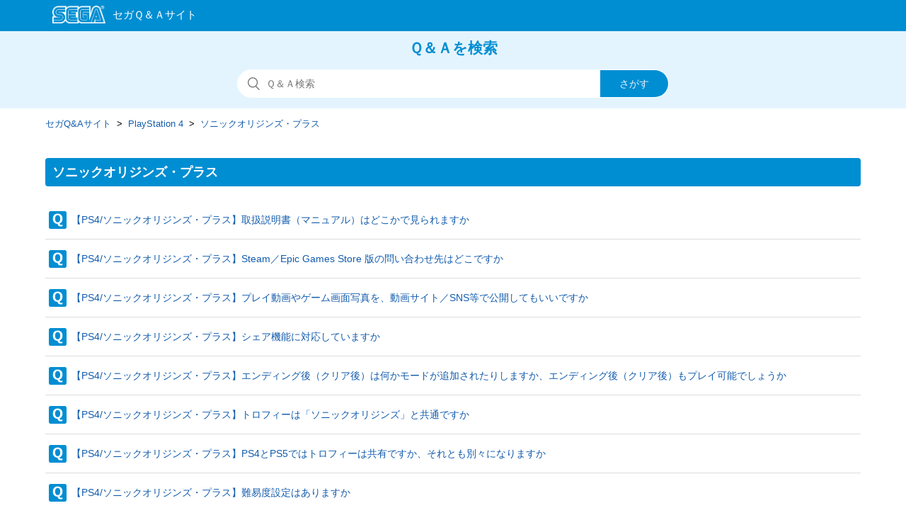

--- FILE ---
content_type: text/html; charset=utf-8
request_url: https://faq.sega.jp/hc/ja/sections/19866960027033-%E3%82%BD%E3%83%8B%E3%83%83%E3%82%AF%E3%82%AA%E3%83%AA%E3%82%B8%E3%83%B3%E3%82%BA-%E3%83%97%E3%83%A9%E3%82%B9
body_size: 7549
content:
<!DOCTYPE html>
<html dir="ltr" lang="ja">
<head>
  <meta charset="utf-8" />
  <!-- v26900 -->


  <title>ソニックオリジンズ・プラス &ndash; セガQ&amp;Aサイト</title>

  <meta name="csrf-param" content="authenticity_token">
<meta name="csrf-token" content="hc:meta:server:Rwt-xxn9yxEU5jA359gUJ9S4T3I371QN4N2QgzKDd0VGaUT0zFsgEi6vHMiUAiIcwxzIH8tLQN8yeqk5UnR83w">

  <link rel="canonical" href="https://faq.sega.jp/hc/ja/sections/19866960027033-%E3%82%BD%E3%83%8B%E3%83%83%E3%82%AF%E3%82%AA%E3%83%AA%E3%82%B8%E3%83%B3%E3%82%BA-%E3%83%97%E3%83%A9%E3%82%B9">
<link rel="alternate" hreflang="ja" href="https://faq.sega.jp/hc/ja/sections/19866960027033-%E3%82%BD%E3%83%8B%E3%83%83%E3%82%AF%E3%82%AA%E3%83%AA%E3%82%B8%E3%83%B3%E3%82%BA-%E3%83%97%E3%83%A9%E3%82%B9">
<link rel="alternate" hreflang="x-default" href="https://faq.sega.jp/hc/ja/sections/19866960027033-%E3%82%BD%E3%83%8B%E3%83%83%E3%82%AF%E3%82%AA%E3%83%AA%E3%82%B8%E3%83%B3%E3%82%BA-%E3%83%97%E3%83%A9%E3%82%B9">

  <link rel="stylesheet" href="//static.zdassets.com/hc/assets/application-f34d73e002337ab267a13449ad9d7955.css" media="all" id="stylesheet" />
    <!-- Entypo pictograms by Daniel Bruce — www.entypo.com -->
    <link rel="stylesheet" href="//static.zdassets.com/hc/assets/theming_v1_support-e05586b61178dcde2a13a3d323525a18.css" media="all" />
  <link rel="stylesheet" type="text/css" href="/hc/theming_assets/1796815/7140208/style.css?digest=54383342994713">

  <link rel="icon" type="image/x-icon" href="/hc/theming_assets/01J35586PJGGZ28YTZZKA4J8CD">

    <script src="//static.zdassets.com/hc/assets/jquery-ed472032c65bb4295993684c673d706a.js"></script>
    <script async src="https://www.googletagmanager.com/gtag/js?id=G-YTHVNTXWG5"></script>
<script>
  window.dataLayer = window.dataLayer || [];
  function gtag(){dataLayer.push(arguments);}
  gtag('js', new Date());
  gtag('config', 'G-YTHVNTXWG5');
</script>


  <meta content="width=device-width, initial-scale=1.0, maximum-scale=1.0, user-scalable=0" name="viewport" />
<meta http-equiv="Pragma" content="no-cache">
<meta http-equiv="Cache-Control" content="no-cache">
<meta http-equiv="Expires" content="-1">
<meta name="description" content="SEGA|よくある質問FAQ" />
<meta name="keywords" content="といあわせ,お問い合わせ,FAQ,よくある質問,サポート,セガ,sega,お客様相談" />

<meta name="google-site-verification" content="C346n8edFyUmo1HMj9MjcrswskqtvE79S_ymNg6m6YM" />

<!-- Google Tag Manager -->
<script>(function(w,d,s,l,i){w[l]=w[l]||[];w[l].push({'gtm.start':
new Date().getTime(),event:'gtm.js'});var f=d.getElementsByTagName(s)[0],
j=d.createElement(s),dl=l!='dataLayer'?'&l='+l:'';j.async=true;j.src=
'https://www.googletagmanager.com/gtm.js?id='+i+dl;f.parentNode.insertBefore(j,f);
})(window,document,'script','dataLayer','GTM-TBQWDG');</script>
<!-- End Google Tag Manager -->
  <script type="text/javascript" src="/hc/theming_assets/1796815/7140208/script.js?digest=54383342994713"></script>
</head>
<body class="">
  
  
  

  <noscript class="header-alert"><p>このサイトはJavaScriptを使用しています。<br />すべての機能をご利用いただくため、ブラウザのJavaScriptの設定を有効にしてください。</p></noscript>
<script src="/hc/theming_assets/01K9P4ETM7BECJRZVY56JC28K1"></script>
<header class="all-header">
<div class="header">
  <div class="logo">
    <a title="ホーム" href="/hc/ja">
      <img src="/hc/theming_assets/01J355869WF9RF1RQVMDTHJFE4" alt="ロゴ">
    </a>
  </div>
  </div>
</header>


  <main role="main">
    <!--共通
------------------------------------------------- --> 
  <section class="section hero">
  <div class="faq_txt">Ｑ＆Ａを検索</div>
  <div class="hero-inner">
    <form role="search" class="search search-full" data-search="" data-instant="true" autocomplete="off" action="/hc/ja/search" accept-charset="UTF-8" method="get"><input type="hidden" name="utf8" value="&#x2713;" autocomplete="off" /><input type="search" name="query" id="query" placeholder="検索" autocomplete="off" aria-label="検索" />
<input type="submit" name="commit" value="検索" /></form>
  </div>
</section>


<div class="container-divider"></div>
<div class="container">
  <nav class="sub-nav">
    <ol class="breadcrumbs">
  
    <li title="セガQ&amp;Aサイト">
      
        <a href="/hc/ja">セガQ&amp;Aサイト</a>
      
    </li>
  
    <li title="PlayStation 4">
      
        <a href="/hc/ja/categories/360001296693-PlayStation-4">PlayStation 4</a>
      
    </li>
  
    <li title="ソニックオリジンズ・プラス">
      
        <a href="/hc/ja/sections/19866960027033-%E3%82%BD%E3%83%8B%E3%83%83%E3%82%AF%E3%82%AA%E3%83%AA%E3%82%B8%E3%83%B3%E3%82%BA-%E3%83%97%E3%83%A9%E3%82%B9">ソニックオリジンズ・プラス</a>
      
    </li>
  
</ol>

  </nav>
<!--共通　ここまで
------------------------------------------------- --> 

  <div class="section-container">
    <section class="section-content">
      <header class="page-header">
        <h1>
          ソニックオリジンズ・プラス
        </h1>

        
      </header>


      
        <ul class="article-list">
          
            <li class="article-list-item ">
              
              <a href="/hc/ja/articles/19869443920921--PS4-%E3%82%BD%E3%83%8B%E3%83%83%E3%82%AF%E3%82%AA%E3%83%AA%E3%82%B8%E3%83%B3%E3%82%BA-%E3%83%97%E3%83%A9%E3%82%B9-%E5%8F%96%E6%89%B1%E8%AA%AC%E6%98%8E%E6%9B%B8-%E3%83%9E%E3%83%8B%E3%83%A5%E3%82%A2%E3%83%AB-%E3%81%AF%E3%81%A9%E3%81%93%E3%81%8B%E3%81%A7%E8%A6%8B%E3%82%89%E3%82%8C%E3%81%BE%E3%81%99%E3%81%8B" class="article-list-link">【PS4/ソニックオリジンズ・プラス】取扱説明書（マニュアル）はどこかで見られますか</a>
            </li>
          
            <li class="article-list-item ">
              
              <a href="/hc/ja/articles/19869415958553--PS4-%E3%82%BD%E3%83%8B%E3%83%83%E3%82%AF%E3%82%AA%E3%83%AA%E3%82%B8%E3%83%B3%E3%82%BA-%E3%83%97%E3%83%A9%E3%82%B9-Steam-Epic-Games-Store-%E7%89%88%E3%81%AE%E5%95%8F%E3%81%84%E5%90%88%E3%82%8F%E3%81%9B%E5%85%88%E3%81%AF%E3%81%A9%E3%81%93%E3%81%A7%E3%81%99%E3%81%8B" class="article-list-link">【PS4/ソニックオリジンズ・プラス】Steam／Epic Games Store 版の問い合わせ先はどこですか</a>
            </li>
          
            <li class="article-list-item ">
              
              <a href="/hc/ja/articles/19869420897945--PS4-%E3%82%BD%E3%83%8B%E3%83%83%E3%82%AF%E3%82%AA%E3%83%AA%E3%82%B8%E3%83%B3%E3%82%BA-%E3%83%97%E3%83%A9%E3%82%B9-%E3%83%97%E3%83%AC%E3%82%A4%E5%8B%95%E7%94%BB%E3%82%84%E3%82%B2%E3%83%BC%E3%83%A0%E7%94%BB%E9%9D%A2%E5%86%99%E7%9C%9F%E3%82%92-%E5%8B%95%E7%94%BB%E3%82%B5%E3%82%A4%E3%83%88-SNS%E7%AD%89%E3%81%A7%E5%85%AC%E9%96%8B%E3%81%97%E3%81%A6%E3%82%82%E3%81%84%E3%81%84%E3%81%A7%E3%81%99%E3%81%8B" class="article-list-link">【PS4/ソニックオリジンズ・プラス】プレイ動画やゲーム画面写真を、動画サイト／SNS等で公開してもいいですか</a>
            </li>
          
            <li class="article-list-item ">
              
              <a href="/hc/ja/articles/19869434593049--PS4-%E3%82%BD%E3%83%8B%E3%83%83%E3%82%AF%E3%82%AA%E3%83%AA%E3%82%B8%E3%83%B3%E3%82%BA-%E3%83%97%E3%83%A9%E3%82%B9-%E3%82%B7%E3%82%A7%E3%82%A2%E6%A9%9F%E8%83%BD%E3%81%AB%E5%AF%BE%E5%BF%9C%E3%81%97%E3%81%A6%E3%81%84%E3%81%BE%E3%81%99%E3%81%8B" class="article-list-link">【PS4/ソニックオリジンズ・プラス】シェア機能に対応していますか</a>
            </li>
          
            <li class="article-list-item ">
              
              <a href="/hc/ja/articles/19869415634457--PS4-%E3%82%BD%E3%83%8B%E3%83%83%E3%82%AF%E3%82%AA%E3%83%AA%E3%82%B8%E3%83%B3%E3%82%BA-%E3%83%97%E3%83%A9%E3%82%B9-%E3%82%A8%E3%83%B3%E3%83%87%E3%82%A3%E3%83%B3%E3%82%B0%E5%BE%8C-%E3%82%AF%E3%83%AA%E3%82%A2%E5%BE%8C-%E3%81%AF%E4%BD%95%E3%81%8B%E3%83%A2%E3%83%BC%E3%83%89%E3%81%8C%E8%BF%BD%E5%8A%A0%E3%81%95%E3%82%8C%E3%81%9F%E3%82%8A%E3%81%97%E3%81%BE%E3%81%99%E3%81%8B-%E3%82%A8%E3%83%B3%E3%83%87%E3%82%A3%E3%83%B3%E3%82%B0%E5%BE%8C-%E3%82%AF%E3%83%AA%E3%82%A2%E5%BE%8C-%E3%82%82%E3%83%97%E3%83%AC%E3%82%A4%E5%8F%AF%E8%83%BD%E3%81%A7%E3%81%97%E3%82%87%E3%81%86%E3%81%8B" class="article-list-link">【PS4/ソニックオリジンズ・プラス】エンディング後（クリア後）は何かモードが追加されたりしますか、エンディング後（クリア後）もプレイ可能でしょうか</a>
            </li>
          
            <li class="article-list-item ">
              
              <a href="/hc/ja/articles/19869404833945--PS4-%E3%82%BD%E3%83%8B%E3%83%83%E3%82%AF%E3%82%AA%E3%83%AA%E3%82%B8%E3%83%B3%E3%82%BA-%E3%83%97%E3%83%A9%E3%82%B9-%E3%83%88%E3%83%AD%E3%83%95%E3%82%A3%E3%83%BC%E3%81%AF-%E3%82%BD%E3%83%8B%E3%83%83%E3%82%AF%E3%82%AA%E3%83%AA%E3%82%B8%E3%83%B3%E3%82%BA-%E3%81%A8%E5%85%B1%E9%80%9A%E3%81%A7%E3%81%99%E3%81%8B" class="article-list-link">【PS4/ソニックオリジンズ・プラス】トロフィーは「ソニックオリジンズ」と共通ですか</a>
            </li>
          
            <li class="article-list-item ">
              
              <a href="/hc/ja/articles/19869434320665--PS4-%E3%82%BD%E3%83%8B%E3%83%83%E3%82%AF%E3%82%AA%E3%83%AA%E3%82%B8%E3%83%B3%E3%82%BA-%E3%83%97%E3%83%A9%E3%82%B9-PS4%E3%81%A8PS5%E3%81%A7%E3%81%AF%E3%83%88%E3%83%AD%E3%83%95%E3%82%A3%E3%83%BC%E3%81%AF%E5%85%B1%E6%9C%89%E3%81%A7%E3%81%99%E3%81%8B-%E3%81%9D%E3%82%8C%E3%81%A8%E3%82%82%E5%88%A5%E3%80%85%E3%81%AB%E3%81%AA%E3%82%8A%E3%81%BE%E3%81%99%E3%81%8B" class="article-list-link">【PS4/ソニックオリジンズ・プラス】PS4とPS5ではトロフィーは共有ですか、それとも別々になりますか</a>
            </li>
          
            <li class="article-list-item ">
              
              <a href="/hc/ja/articles/19869415341465--PS4-%E3%82%BD%E3%83%8B%E3%83%83%E3%82%AF%E3%82%AA%E3%83%AA%E3%82%B8%E3%83%B3%E3%82%BA-%E3%83%97%E3%83%A9%E3%82%B9-%E9%9B%A3%E6%98%93%E5%BA%A6%E8%A8%AD%E5%AE%9A%E3%81%AF%E3%81%82%E3%82%8A%E3%81%BE%E3%81%99%E3%81%8B" class="article-list-link">【PS4/ソニックオリジンズ・プラス】難易度設定はありますか</a>
            </li>
          
            <li class="article-list-item ">
              
              <a href="/hc/ja/articles/19869430879001--PS4-%E3%82%BD%E3%83%8B%E3%83%83%E3%82%AF%E3%82%AA%E3%83%AA%E3%82%B8%E3%83%B3%E3%82%BA-%E3%83%97%E3%83%A9%E3%82%B9-%E6%9C%80%E5%A4%A7%E4%BD%95%E4%BA%BA%E3%81%BE%E3%81%A7%E5%90%8C%E6%99%82%E3%83%97%E3%83%AC%E3%82%A4%E5%8F%AF%E8%83%BD%E3%81%A7%E3%81%97%E3%82%87%E3%81%86%E3%81%8B" class="article-list-link">【PS4/ソニックオリジンズ・プラス】最大何人まで同時プレイ可能でしょうか</a>
            </li>
          
            <li class="article-list-item ">
              
              <a href="/hc/ja/articles/19869420392473--PS4-%E3%82%BD%E3%83%8B%E3%83%83%E3%82%AF%E3%82%AA%E3%83%AA%E3%82%B8%E3%83%B3%E3%82%BA-%E3%83%97%E3%83%A9%E3%82%B9-%E3%82%A4%E3%83%B3%E3%82%BF%E3%83%BC%E3%83%8D%E3%83%83%E3%83%88%E3%82%92%E4%BD%BF%E7%94%A8%E3%81%97%E3%81%AA%E3%81%84%E3%81%A8%E6%89%8B%E3%81%AB%E5%85%A5%E3%82%89%E3%81%AA%E3%81%84%E3%82%A2%E3%82%A4%E3%83%86%E3%83%A0%E3%82%84%E3%82%B3%E3%83%B3%E3%83%97%E3%83%AA%E3%83%BC%E3%83%88%E8%A6%81%E7%B4%A0%E3%81%AA%E3%81%A9%E3%81%AF%E3%81%82%E3%82%8A%E3%81%BE%E3%81%99%E3%81%8B" class="article-list-link">【PS4/ソニックオリジンズ・プラス】インターネットを使用しないと手に入らないアイテムやコンプリート要素などはありますか</a>
            </li>
          
            <li class="article-list-item ">
              
              <a href="/hc/ja/articles/19869420210841--PS4-%E3%82%BD%E3%83%8B%E3%83%83%E3%82%AF%E3%82%AA%E3%83%AA%E3%82%B8%E3%83%B3%E3%82%BA-%E3%83%97%E3%83%A9%E3%82%B9-%E8%A8%80%E8%AA%9E-%E9%9F%B3%E5%A3%B0-%E8%A8%AD%E5%AE%9A%E3%81%AF%E3%81%82%E3%82%8A%E3%81%BE%E3%81%99%E3%81%8B" class="article-list-link">【PS4/ソニックオリジンズ・プラス】言語（音声）設定はありますか</a>
            </li>
          
            <li class="article-list-item ">
              
              <a href="/hc/ja/articles/19869414944537--PS4-%E3%82%BD%E3%83%8B%E3%83%83%E3%82%AF%E3%82%AA%E3%83%AA%E3%82%B8%E3%83%B3%E3%82%BA-%E3%83%97%E3%83%A9%E3%82%B9-%E9%9F%B3%E5%A3%B0%E5%87%BA%E5%8A%9B%E5%BD%A2%E5%BC%8F%E3%81%AF%E4%BD%95%E3%81%AB%E5%AF%BE%E5%BF%9C%E3%81%97%E3%81%A6%E3%81%84%E3%81%BE%E3%81%99%E3%81%8B" class="article-list-link">【PS4/ソニックオリジンズ・プラス】音声出力形式は何に対応していますか</a>
            </li>
          
            <li class="article-list-item ">
              
              <a href="/hc/ja/articles/19869433861273--PS4-%E3%82%BD%E3%83%8B%E3%83%83%E3%82%AF%E3%82%AA%E3%83%AA%E3%82%B8%E3%83%B3%E3%82%BA-%E3%83%97%E3%83%A9%E3%82%B9-HDR%E3%81%AB%E5%AF%BE%E5%BF%9C%E3%81%97%E3%81%A6%E3%81%84%E3%81%BE%E3%81%99%E3%81%8B" class="article-list-link">【PS4/ソニックオリジンズ・プラス】HDRに対応していますか</a>
            </li>
          
            <li class="article-list-item ">
              
              <a href="/hc/ja/articles/19869442821017--PS4-%E3%82%BD%E3%83%8B%E3%83%83%E3%82%AF%E3%82%AA%E3%83%AA%E3%82%B8%E3%83%B3%E3%82%BA-%E3%83%97%E3%83%A9%E3%82%B9-%E5%AF%BE%E5%BF%9C%E6%98%A0%E5%83%8F%E5%87%BA%E5%8A%9B%E3%81%AF%E4%BD%95%E3%81%A7%E3%81%99%E3%81%8B" class="article-list-link">【PS4/ソニックオリジンズ・プラス】対応映像出力は何ですか</a>
            </li>
          
            <li class="article-list-item ">
              
              <a href="/hc/ja/articles/19869419841433--PS4-%E3%82%BD%E3%83%8B%E3%83%83%E3%82%AF%E3%82%AA%E3%83%AA%E3%82%B8%E3%83%B3%E3%82%BA-%E3%83%97%E3%83%A9%E3%82%B9-%E3%82%B2%E3%83%BC%E3%83%A0%E3%81%AE%E9%80%B2%E8%A1%8C%E7%8A%B6%E6%B3%81%E3%81%AF%E3%81%84%E3%81%8F%E3%81%A4%E3%82%BB%E3%83%BC%E3%83%96%E3%81%A7%E3%81%8D%E3%81%BE%E3%81%99%E3%81%8B" class="article-list-link">【PS4/ソニックオリジンズ・プラス】ゲームの進行状況はいくつセーブできますか</a>
            </li>
          
            <li class="article-list-item ">
              
              <a href="/hc/ja/articles/19869433563417--PS4-%E3%82%BD%E3%83%8B%E3%83%83%E3%82%AF%E3%82%AA%E3%83%AA%E3%82%B8%E3%83%B3%E3%82%BA-%E3%83%97%E3%83%A9%E3%82%B9-PS-Vita%E3%81%A7%E3%81%AE-%E3%83%AA%E3%83%A2%E3%83%BC%E3%83%88%E3%83%97%E3%83%AC%E3%82%A4%E3%82%84-%E3%82%BB%E3%82%AB%E3%83%B3%E3%83%89%E3%82%B9%E3%82%AF%E3%83%AA%E3%83%BC%E3%83%B3%E3%81%AB%E5%AF%BE%E5%BF%9C%E3%81%97%E3%81%A6%E3%81%84%E3%81%BE%E3%81%99%E3%81%8B" class="article-list-link">【PS4/ソニックオリジンズ・プラス】PS Vitaでの リモートプレイや、セカンドスクリーンに対応していますか</a>
            </li>
          
            <li class="article-list-item ">
              
              <a href="/hc/ja/articles/19869430370585--PS4-%E3%82%BD%E3%83%8B%E3%83%83%E3%82%AF%E3%82%AA%E3%83%AA%E3%82%B8%E3%83%B3%E3%82%BA-%E3%83%97%E3%83%A9%E3%82%B9-%E3%81%A9%E3%81%AE%E3%82%88%E3%81%86%E3%81%AA%E5%86%85%E5%AE%B9%E3%81%8C%E3%82%BB%E3%83%BC%E3%83%96%E3%81%95%E3%82%8C%E3%81%BE%E3%81%99%E3%81%8B" class="article-list-link">【PS4/ソニックオリジンズ・プラス】どのような内容がセーブされますか</a>
            </li>
          
            <li class="article-list-item ">
              
              <a href="/hc/ja/articles/19869442486425--PS4-%E3%82%BD%E3%83%8B%E3%83%83%E3%82%AF%E3%82%AA%E3%83%AA%E3%82%B8%E3%83%B3%E3%82%BA-%E3%83%97%E3%83%A9%E3%82%B9-%E5%AF%BE%E5%BF%9C%E5%91%A8%E8%BE%BA%E6%A9%9F%E5%99%A8-%E5%88%A5%E5%A3%B2%E3%82%8A%E3%81%AE%E3%82%B3%E3%83%B3%E3%83%88%E3%83%AD%E3%83%BC%E3%83%A9%E3%81%AA%E3%81%A9-%E3%81%AF%E4%BD%95%E3%81%A7%E3%81%99%E3%81%8B" class="article-list-link">【PS4/ソニックオリジンズ・プラス】対応周辺機器（別売りのコントローラなど）は何ですか</a>
            </li>
          
            <li class="article-list-item ">
              
              <a href="/hc/ja/articles/19869419489049--PS4-%E3%82%BD%E3%83%8B%E3%83%83%E3%82%AF%E3%82%AA%E3%83%AA%E3%82%B8%E3%83%B3%E3%82%BA-%E3%83%97%E3%83%A9%E3%82%B9-%E3%81%A9%E3%81%AE%E3%82%88%E3%81%86%E3%81%AA%E3%81%A8%E3%81%8D%E3%81%AB%E6%8C%AF%E5%8B%95%E3%81%97%E3%81%BE%E3%81%99%E3%81%8B-%E6%8C%AF%E5%8B%95%E3%81%99%E3%82%8B%E7%AE%87%E6%89%80%E3%82%92%E6%95%99%E3%81%88%E3%81%A6%E3%81%8F%E3%81%A0%E3%81%95%E3%81%84" class="article-list-link">【PS4/ソニックオリジンズ・プラス】どのようなときに振動しますか（振動する箇所を教えてください）</a>
            </li>
          
            <li class="article-list-item ">
              
              <a href="/hc/ja/articles/19869430000921--PS4-%E3%82%BD%E3%83%8B%E3%83%83%E3%82%AF%E3%82%AA%E3%83%AA%E3%82%B8%E3%83%B3%E3%82%BA-%E3%83%97%E3%83%A9%E3%82%B9-PS4%E7%89%88%E3%81%A8PS5%E7%89%88%E3%81%AE%E3%82%BB%E3%83%BC%E3%83%96%E3%83%87%E3%83%BC%E3%82%BF%E3%81%AF%E5%85%B1%E6%9C%89%E3%81%A7%E3%81%99%E3%81%8B" class="article-list-link">【PS4/ソニックオリジンズ・プラス】PS4版とPS5版のセーブデータは共有ですか</a>
            </li>
          
            <li class="article-list-item ">
              
              <a href="/hc/ja/articles/19869429868313--PS4-%E3%82%BD%E3%83%8B%E3%83%83%E3%82%AF%E3%82%AA%E3%83%AA%E3%82%B8%E3%83%B3%E3%82%BA-%E3%83%97%E3%83%A9%E3%82%B9-PS4%E7%89%88%E3%81%8B%E3%82%89PS5%E7%89%88%E3%81%B8%E3%81%AE%E3%82%A2%E3%83%83%E3%83%97%E3%82%B0%E3%83%AC%E3%83%BC%E3%83%89-PS5%E7%89%88%E3%81%8B%E3%82%89PS4%E7%89%88%E3%81%B8%E3%81%AE%E3%83%80%E3%82%A6%E3%83%B3%E3%82%B0%E3%83%AC%E3%83%BC%E3%83%89%E3%81%AF%E5%8F%AF%E8%83%BD%E3%81%A7%E3%81%99%E3%81%8B" class="article-list-link">【PS4/ソニックオリジンズ・プラス】PS4版からPS5版へのアップグレード、PS5版からPS4版へのダウングレードは可能ですか</a>
            </li>
          
            <li class="article-list-item ">
              
              <a href="/hc/ja/articles/19869403423001--PS4-%E3%82%BD%E3%83%8B%E3%83%83%E3%82%AF%E3%82%AA%E3%83%AA%E3%82%B8%E3%83%B3%E3%82%BA-%E3%83%97%E3%83%A9%E3%82%B9-%E4%B8%96%E7%95%8C%E3%83%A9%E3%83%B3%E3%82%AD%E3%83%B3%E3%82%B0%E3%81%AF%E6%A9%9F%E7%A8%AE%E5%88%A5-%E6%B5%B7%E5%A4%96%E7%89%88%E3%81%A8%E5%85%B1%E9%80%9A%E3%81%A7%E3%81%97%E3%82%87%E3%81%86%E3%81%8B" class="article-list-link">【PS4/ソニックオリジンズ・プラス】世界ランキングは機種別、海外版と共通でしょうか</a>
            </li>
          
            <li class="article-list-item ">
              
              <a href="/hc/ja/articles/19869413939609--PS4-%E3%82%BD%E3%83%8B%E3%83%83%E3%82%AF%E3%82%AA%E3%83%AA%E3%82%B8%E3%83%B3%E3%82%BA-%E3%83%97%E3%83%A9%E3%82%B9-%E4%B8%96%E7%95%8C%E3%83%A9%E3%83%B3%E3%82%AD%E3%83%B3%E3%82%B0%E3%81%AF-%E3%82%BD%E3%83%8B%E3%83%83%E3%82%AF%E3%82%AA%E3%83%AA%E3%82%B8%E3%83%B3%E3%82%BA-%E3%81%A8%E5%85%B1%E9%80%9A%E3%81%A7%E3%81%97%E3%82%87%E3%81%86%E3%81%8B" class="article-list-link">【PS4/ソニックオリジンズ・プラス】世界ランキングは「ソニックオリジンズ」と共通でしょうか</a>
            </li>
          
            <li class="article-list-item ">
              
              <a href="/hc/ja/articles/19869403265433--PS4-%E3%82%BD%E3%83%8B%E3%83%83%E3%82%AF%E3%82%AA%E3%83%AA%E3%82%B8%E3%83%B3%E3%82%BA-%E3%83%97%E3%83%A9%E3%82%B9-%E3%82%A4%E3%83%B3%E3%82%BF%E3%83%BC%E3%83%8D%E3%83%83%E3%83%88%E3%83%97%E3%83%AC%E3%82%A4%E5%AF%BE%E5%BF%9C%E3%81%A7%E3%81%99%E3%81%8B-%E3%83%8D%E3%83%83%E3%83%88%E3%83%AF%E3%83%BC%E3%82%AF%E3%81%A7%E3%81%AF%E4%BD%95%E3%81%8C%E3%81%A7%E3%81%8D%E3%82%8B%E3%81%AE%E3%81%A7%E3%81%97%E3%82%87%E3%81%86%E3%81%8B" class="article-list-link">【PS4/ソニックオリジンズ・プラス】インターネットプレイ対応ですか、ネットワークでは何ができるのでしょうか</a>
            </li>
          
            <li class="article-list-item ">
              
              <a href="/hc/ja/articles/19869413695001--PS4-%E3%82%BD%E3%83%8B%E3%83%83%E3%82%AF%E3%82%AA%E3%83%AA%E3%82%B8%E3%83%B3%E3%82%BA-%E3%83%97%E3%83%A9%E3%82%B9-DLC%E3%81%AFPS4%E3%81%A8PS5%E3%81%A7%E5%85%B1%E6%9C%89%E3%81%A7%E3%81%99%E3%81%8B-%E3%81%9D%E3%82%8C%E3%81%A8%E3%82%82%E5%88%A5%E3%80%85%E3%81%AB%E8%B3%BC%E5%85%A5%E3%81%99%E3%82%8B%E5%BF%85%E8%A6%81%E3%81%8C%E3%81%82%E3%82%8A%E3%81%BE%E3%81%99%E3%81%8B" class="article-list-link">【PS4/ソニックオリジンズ・プラス】DLCはPS4とPS5で共有ですか、それとも別々に購入する必要がありますか</a>
            </li>
          
            <li class="article-list-item ">
              
              <a href="/hc/ja/articles/19869399171481--PS4-%E3%82%BD%E3%83%8B%E3%83%83%E3%82%AF%E3%82%AA%E3%83%AA%E3%82%B8%E3%83%B3%E3%82%BA-%E3%83%97%E3%83%A9%E3%82%B9-%E8%BF%BD%E5%8A%A0DLC-%E3%83%80%E3%82%A6%E3%83%B3%E3%83%AD%E3%83%BC%E3%83%89%E3%82%B3%E3%83%B3%E3%83%86%E3%83%B3%E3%83%84-%E3%81%AF%E3%81%82%E3%82%8A%E3%81%BE%E3%81%99%E3%81%8B" class="article-list-link">【PS4/ソニックオリジンズ・プラス】追加DLC（ダウンロードコンテンツ）はありますか</a>
            </li>
          
            <li class="article-list-item ">
              
              <a href="/hc/ja/articles/19869418698649--PS4-%E3%82%BD%E3%83%8B%E3%83%83%E3%82%AF%E3%82%AA%E3%83%AA%E3%82%B8%E3%83%B3%E3%82%BA-%E3%83%97%E3%83%A9%E3%82%B9-%E5%8F%8E%E9%8C%B2%E3%81%95%E3%82%8C%E3%81%A6%E3%81%84%E3%82%8B-%E3%82%BD%E3%83%8B%E3%83%83%E3%82%AF-%E3%82%B6-%E3%83%98%E3%83%83%E3%82%B8%E3%83%9B%E3%83%83%E3%82%B0-%E3%82%BD%E3%83%8B%E3%83%83%E3%82%AFCD-%E3%82%BD%E3%83%8B%E3%83%83%E3%82%AF-%E3%82%B6-%E3%83%98%E3%83%83%E3%82%B8%E3%83%9B%E3%83%83%E3%82%B02-%E3%82%BD%E3%83%8B%E3%83%83%E3%82%AF-%E3%82%B6-%E3%83%98%E3%83%83%E3%82%B8%E3%83%9B%E3%83%83%E3%82%B03-%E3%83%8A%E3%83%83%E3%82%AF%E3%83%AB%E3%82%BA-%E3%81%AE%E9%96%93%E3%81%A7%E3%81%AE%E9%80%A3%E5%8B%95%E8%A6%81%E7%B4%A0-%E3%83%87%E3%83%BC%E3%82%BF%E9%80%A3%E5%8B%95-%E5%BC%95%E7%B6%99%E3%81%8E%E3%81%AA%E3%81%A9-%E3%81%AF%E4%BD%95%E3%81%8B%E3%81%82%E3%82%8A%E3%81%BE%E3%81%99%E3%81%8B" class="article-list-link">【PS4/ソニックオリジンズ・プラス】収録されている『ソニック・ザ・ヘッジホッグ』『ソニックCD』『ソニック・ザ・ヘッジホッグ2』『ソニック・ザ・ヘッジホッグ3&amp;ナックルズ』の間での連動要素（データ連動、引継ぎなど）は何かありますか</a>
            </li>
          
            <li class="article-list-item ">
              
              <a href="/hc/ja/articles/19869402835353--PS4-%E3%82%BD%E3%83%8B%E3%83%83%E3%82%AF%E3%82%AA%E3%83%AA%E3%82%B8%E3%83%B3%E3%82%BA-%E3%83%97%E3%83%A9%E3%82%B9-%E3%82%BD%E3%83%8B%E3%83%83%E3%82%AF%E3%82%AA%E3%83%AA%E3%82%B8%E3%83%B3%E3%82%BA-%E3%81%A8%E3%82%BB%E3%83%BC%E3%83%96%E3%83%87%E3%83%BC%E3%82%BF%E3%81%AF%E4%BA%92%E6%8F%9B%E6%80%A7%E3%81%8C%E3%81%82%E3%82%8A%E3%81%BE%E3%81%99%E3%81%8B" class="article-list-link">【PS4/ソニックオリジンズ・プラス】「ソニックオリジンズ」とセーブデータは互換性がありますか</a>
            </li>
          
            <li class="article-list-item ">
              
              <a href="/hc/ja/articles/19869402703769--PS4-%E3%82%BD%E3%83%8B%E3%83%83%E3%82%AF%E3%82%AA%E3%83%AA%E3%82%B8%E3%83%B3%E3%82%BA-%E3%83%97%E3%83%A9%E3%82%B9-%E3%82%B7%E3%83%AA%E3%83%BC%E3%82%BA%E3%82%BF%E3%82%A4%E3%83%88%E3%83%AB%E3%82%BD%E3%83%95%E3%83%88%E3%82%84%E4%BB%96%E6%A9%9F%E7%A8%AE%E7%89%88%E3%82%BD%E3%83%95%E3%83%88-%E4%BB%96%E5%AA%92%E4%BD%93%E3%81%AA%E3%81%A9%E3%81%A8%E3%81%AE%E9%80%A3%E5%8B%95%E8%A6%81%E7%B4%A0-%E3%83%87%E3%83%BC%E3%82%BF%E9%80%A3%E5%8B%95-%E5%BC%95%E7%B6%99%E3%81%8E%E3%81%AA%E3%81%A9-%E3%81%AF%E4%BD%95%E3%81%8B%E3%81%82%E3%82%8A%E3%81%BE%E3%81%99%E3%81%8B" class="article-list-link">【PS4/ソニックオリジンズ・プラス】シリーズタイトルソフトや他機種版ソフト、他媒体などとの連動要素（データ連動、引継ぎなど）は何かありますか</a>
            </li>
          
            <li class="article-list-item ">
              
              <a href="/hc/ja/articles/19869413185945--PS4-%E3%82%BD%E3%83%8B%E3%83%83%E3%82%AF%E3%82%AA%E3%83%AA%E3%82%B8%E3%83%B3%E3%82%BA-%E3%83%97%E3%83%A9%E3%82%B9-%E3%82%BD%E3%83%95%E3%83%88%E6%9C%AC%E4%BD%93%E3%81%AE%E5%AE%B9%E9%87%8F%E3%81%AF%E3%81%84%E3%81%8F%E3%81%A4%E3%81%A7%E3%81%99%E3%81%8B" class="article-list-link">【PS4/ソニックオリジンズ・プラス】ソフト本体の容量はいくつですか</a>
            </li>
          
        </ul>
      

      
<nav class="pagination" aria-label="ページネーション">
  <ul>
    

    
      
        <li class="pagination-current">
          <span>1</span>
        </li>
      
    
      
        <li>
          <a href="/hc/ja/sections/19866960027033-%E3%82%BD%E3%83%8B%E3%83%83%E3%82%AF%E3%82%AA%E3%83%AA%E3%82%B8%E3%83%B3%E3%82%BA-%E3%83%97%E3%83%A9%E3%82%B9?page=2#articles" rel="next nofollow">2</a>
        </li>
      
    

    
      <li class="pagination-next">
        <a href="/hc/ja/sections/19866960027033-%E3%82%BD%E3%83%8B%E3%83%83%E3%82%AF%E3%82%AA%E3%83%AA%E3%82%B8%E3%83%B3%E3%82%BA-%E3%83%97%E3%83%A9%E3%82%B9?page=2#articles" rel="next nofollow">›</a>
      </li>

      <li class="pagination-last">
        <a href="/hc/ja/sections/19866960027033-%E3%82%BD%E3%83%8B%E3%83%83%E3%82%AF%E3%82%AA%E3%83%AA%E3%82%B8%E3%83%B3%E3%82%BA-%E3%83%97%E3%83%A9%E3%82%B9?page=2#articles" rel="nofollow">»</a>
      </li>
    
  </ul>
</nav>


      
  <!-- ↓↓[PCサポート お問い合わせ窓口表示]↓↓-->
  
  <!-- ↑↑[PCサポート お問い合わせ窓口表示]↑↑-->
    </section>
  </div>
</div>

  </main>

  <footer class="all-footer">
  <div class="footer">
   <p class="footer-contact"><a href="https://sega.jp/contact/">お問い合わせ窓口一覧</a></p>
    <p class="footer-yokuaru">よくあるご質問</p>
    <div class="footer-inner">
      
<!--　20190220　田中リンク調整 --->
      <ul class="footer-yokuaru-links">
      <li><a href='/hc/ja/categories/360001296593'>スマートフォン・ケータイコンテンツについて</a></li>
      <li><a href='/hc/ja/categories/360001296613'>家庭用ゲーム・PCゲームについて</a></li>
      <li><a href='/hc/ja/categories/360001296633'>アーケードゲームについて</a></li>
<!--      <li><a href='/hc/ja/categories/360001296653'>アミューズメント施設について</a></li> -->
      <li><a href='/hc/ja/categories/360001296673'>セガプライズ・セガラッキーくじについて</a></li>
      <li><a href='/hc/ja/categories/360001300714'>SEGA IDについて</a></li>
    </ul>

    

    <!-- ヘルプセンター名のリンクを削除
    <a title="ホーム" href="/hc/ja">セガQ&amp;Aサイト</a>
    --->

    <div class="footer-language-selector">
      
    </div><!-- footer-language-selector -->
      
      
  </div><!-- footer -->
    
    <!-- 20190215 追加 0308　微修正　田中 -->
    <div class="footer-segalogo"><a href="https://sega.jp" target="_blank" rel="noopener"><img src="/hc/theming_assets/01J355847EYTB3HVPZ2QA8QET6"></a></div>
    <!-- /20190215 追加 -->
    
    </div><!-- footer-inner -->
</footer>



  <!-- / -->

  
  <script src="//static.zdassets.com/hc/assets/ja.dab7145c93f6aa6cbfac.js"></script>
  

  <script type="text/javascript">
  /*

    Greetings sourcecode lurker!

    This is for internal Zendesk and legacy usage,
    we don't support or guarantee any of these values
    so please don't build stuff on top of them.

  */

  HelpCenter = {};
  HelpCenter.account = {"subdomain":"segasupport","environment":"production","name":"SEGA Japan"};
  HelpCenter.user = {"identifier":"da39a3ee5e6b4b0d3255bfef95601890afd80709","email":null,"name":"","role":"anonymous","avatar_url":"https://assets.zendesk.com/hc/assets/default_avatar.png","is_admin":false,"organizations":[],"groups":[]};
  HelpCenter.internal = {"asset_url":"//static.zdassets.com/hc/assets/","web_widget_asset_composer_url":"https://static.zdassets.com/ekr/snippet.js","current_session":{"locale":"ja","csrf_token":"hc:hcobject:server:csrGQ5stADm4v311fXaums82mxfGAJRoNITAYI6JJIFzqPxwTovrOoL2UYoOrJih2JIcejqkgLrmI_na7n4vGw","shared_csrf_token":null},"usage_tracking":{"event":"section_viewed","data":"[base64]","url":"https://faq.sega.jp/hc/activity"},"current_record_id":null,"current_record_url":null,"current_record_title":null,"current_text_direction":"ltr","current_brand_id":7140208,"current_brand_name":"SEGAサポート","current_brand_url":"https://segasupport.zendesk.com","current_brand_active":true,"current_path":"/hc/ja/sections/19866960027033-%E3%82%BD%E3%83%8B%E3%83%83%E3%82%AF%E3%82%AA%E3%83%AA%E3%82%B8%E3%83%B3%E3%82%BA-%E3%83%97%E3%83%A9%E3%82%B9","show_autocomplete_breadcrumbs":true,"user_info_changing_enabled":false,"has_user_profiles_enabled":false,"has_end_user_attachments":true,"user_aliases_enabled":false,"has_anonymous_kb_voting":true,"has_multi_language_help_center":true,"show_at_mentions":false,"embeddables_config":{"embeddables_web_widget":false,"embeddables_help_center_auth_enabled":false,"embeddables_connect_ipms":false},"answer_bot_subdomain":"static","gather_plan_state":"subscribed","has_article_verification":true,"has_gather":true,"has_ckeditor":false,"has_community_enabled":false,"has_community_badges":true,"has_community_post_content_tagging":false,"has_gather_content_tags":true,"has_guide_content_tags":true,"has_user_segments":true,"has_answer_bot_web_form_enabled":false,"has_garden_modals":false,"theming_cookie_key":"hc-da39a3ee5e6b4b0d3255bfef95601890afd80709-2-preview","is_preview":false,"has_search_settings_in_plan":true,"theming_api_version":1,"theming_settings":{"brand_color":"rgba(0, 142, 210, 1)","brand_text_color":"rgba(228, 244, 255, 1)","text_color":"rgba(68, 68, 68, 1)","link_color":"rgba(19, 92, 172, 1)","background_color":"rgba(255, 255, 255, 1)","heading_font":"-apple-system, BlinkMacSystemFont, 'Segoe UI', Helvetica, Arial, sans-serif","text_font":"-apple-system, BlinkMacSystemFont, 'Segoe UI', Helvetica, Arial, sans-serif","logo":"/hc/theming_assets/01J355869WF9RF1RQVMDTHJFE4","favicon":"/hc/theming_assets/01J35586PJGGZ28YTZZKA4J8CD","homepage_background_image":"/hc/theming_assets/01J355877PKGBKEG1YN3TJB18G","community_background_image":"/hc/theming_assets/01J35587NQ87NGB7S9Z2QBC3WQ","community_image":"/hc/theming_assets/01K9P4EWTJ00X8V1G9NBF2PMQ0","instant_search":true,"scoped_kb_search":true,"scoped_community_search":true,"show_recent_activity":true,"show_articles_in_section":false,"show_article_author":false,"show_article_comments":false,"show_follow_article":false,"show_recently_viewed_articles":true,"show_related_articles":true,"show_article_sharing":true,"show_follow_section":false,"show_follow_post":false,"show_post_sharing":false,"show_follow_topic":false},"has_pci_credit_card_custom_field":true,"help_center_restricted":false,"is_assuming_someone_else":false,"flash_messages":[],"user_photo_editing_enabled":true,"user_preferred_locale":"ja","base_locale":"ja","login_url":"https://segasupport.zendesk.com/access?locale=ja\u0026brand_id=7140208\u0026return_to=https%3A%2F%2Ffaq.sega.jp%2Fhc%2Fja%2Fsections%2F19866960027033-%25E3%2582%25BD%25E3%2583%258B%25E3%2583%2583%25E3%2582%25AF%25E3%2582%25AA%25E3%2583%25AA%25E3%2582%25B8%25E3%2583%25B3%25E3%2582%25BA-%25E3%2583%2597%25E3%2583%25A9%25E3%2582%25B9","has_alternate_templates":true,"has_custom_statuses_enabled":true,"has_hc_generative_answers_setting_enabled":true,"has_generative_search_with_zgpt_enabled":false,"has_suggested_initial_questions_enabled":false,"has_guide_service_catalog":true,"has_service_catalog_search_poc":false,"has_service_catalog_itam":false,"has_csat_reverse_2_scale_in_mobile":false,"has_knowledge_navigation":false,"has_unified_navigation":false,"has_unified_navigation_eap_access":true,"has_csat_bet365_branding":false,"version":"v26900","dev_mode":false};
</script>

  
  <script src="//static.zdassets.com/hc/assets/moment-3b62525bdab669b7b17d1a9d8b5d46b4.js"></script>
  <script src="//static.zdassets.com/hc/assets/hc_enduser-3fe137bd143765049d06e1494fc6f66f.js"></script>
  
  
</body>
</html>

--- FILE ---
content_type: image/svg+xml
request_url: https://faq.sega.jp/hc/theming_assets/01J3558472TDTHQHF12NNBQMGF
body_size: -115
content:
<svg xmlns="http://www.w3.org/2000/svg" width="44.44" height="44.44" viewBox="0 0 44.44 44.44"><defs><style>.cls-1{fill:#008ed2;}.cls-2{fill:#fff;}</style></defs><title>icon_q</title><g id="レイヤー_2" data-name="レイヤー 2"><g id="icon_q"><rect class="cls-1" width="44.44" height="44.44" rx="5.05" ry="5.05"/><path class="cls-2" d="M34.38,37.76a19.87,19.87,0,0,1-4.92.56,8,8,0,0,1-5.37-1.68A6.31,6.31,0,0,1,22,31.92a11.5,11.5,0,0,1-8.74-3.5Q10.06,25,10.06,19.05t3.21-9.49q3.23-3.44,8.91-3.44t8.9,3.45c2.16,2.31,3.24,5.46,3.24,9.48a14.53,14.53,0,0,1-1.88,7.61,10.42,10.42,0,0,1-5.39,4.46,3.62,3.62,0,0,0,1,2.66,4.23,4.23,0,0,0,2.85.77A7.09,7.09,0,0,0,34,33.86h.41ZM22.2,10a5.53,5.53,0,0,0-4.69,2.36,11,11,0,0,0-1.74,6.66,10.94,10.94,0,0,0,1.74,6.63A5.54,5.54,0,0,0,22.2,28a5.53,5.53,0,0,0,4.67-2.35A11,11,0,0,0,28.61,19a11,11,0,0,0-1.74-6.64A5.5,5.5,0,0,0,22.2,10Z"/></g></g></svg>